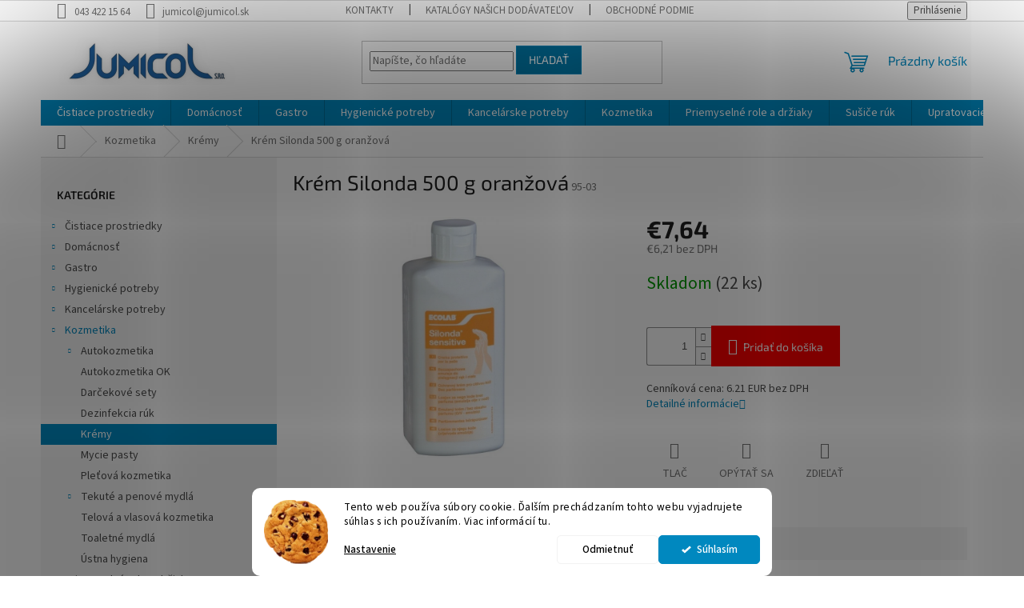

--- FILE ---
content_type: text/html; charset=utf-8
request_url: https://www.jumicol.sk/krem-silonda-500-g-oranzova/
body_size: 23325
content:
<!doctype html><html lang="sk" dir="ltr" class="header-background-light external-fonts-loaded"><head><meta charset="utf-8" /><meta name="viewport" content="width=device-width,initial-scale=1" /><title>Krém Silonda 500 g oranžová | JUMICOL, s.r.o.</title><link rel="preconnect" href="https://cdn.myshoptet.com" /><link rel="dns-prefetch" href="https://cdn.myshoptet.com" /><link rel="preload" href="https://cdn.myshoptet.com/prj/dist/master/cms/libs/jquery/jquery-1.11.3.min.js" as="script" /><link href="https://cdn.myshoptet.com/prj/dist/master/cms/templates/frontend_templates/shared/css/font-face/source-sans-3.css" rel="stylesheet"><link href="https://cdn.myshoptet.com/prj/dist/master/cms/templates/frontend_templates/shared/css/font-face/exo-2.css" rel="stylesheet"><link href="https://cdn.myshoptet.com/prj/dist/master/shop/dist/font-shoptet-11.css.62c94c7785ff2cea73b2.css" rel="stylesheet"><script>
dataLayer = [];
dataLayer.push({'shoptet' : {
    "pageId": 3909,
    "pageType": "productDetail",
    "currency": "EUR",
    "currencyInfo": {
        "decimalSeparator": ",",
        "exchangeRate": 1,
        "priceDecimalPlaces": 2,
        "symbol": "\u20ac",
        "symbolLeft": 1,
        "thousandSeparator": " "
    },
    "language": "sk",
    "projectId": 477437,
    "product": {
        "id": 7974,
        "guid": "cfc6b4be-85b9-11ec-bb9f-ecf4bbd49285",
        "hasVariants": false,
        "codes": [
            {
                "code": "95-03",
                "quantity": "22",
                "stocks": [
                    {
                        "id": 1,
                        "quantity": "22"
                    }
                ]
            }
        ],
        "code": "95-03",
        "name": "Kr\u00e9m Silonda 500 g oran\u017eov\u00e1",
        "appendix": "",
        "weight": 0,
        "currentCategory": "Kozmetika | Kr\u00e9my",
        "currentCategoryGuid": "cd88f172-ed2e-11f0-bef1-1a10d3e19cf7",
        "defaultCategory": "Kozmetika | Kr\u00e9my",
        "defaultCategoryGuid": "cd88f172-ed2e-11f0-bef1-1a10d3e19cf7",
        "currency": "EUR",
        "priceWithVat": 7.6399999999999997
    },
    "stocks": [
        {
            "id": 1,
            "title": "JUMICOL",
            "isDeliveryPoint": 1,
            "visibleOnEshop": 1
        },
        {
            "id": "ext",
            "title": "Sklad",
            "isDeliveryPoint": 0,
            "visibleOnEshop": 1
        }
    ],
    "cartInfo": {
        "id": null,
        "freeShipping": false,
        "freeShippingFrom": 60,
        "leftToFreeGift": {
            "formattedPrice": "\u20ac0",
            "priceLeft": 0
        },
        "freeGift": false,
        "leftToFreeShipping": {
            "priceLeft": 60,
            "dependOnRegion": 0,
            "formattedPrice": "\u20ac60"
        },
        "discountCoupon": [],
        "getNoBillingShippingPrice": {
            "withoutVat": 0,
            "vat": 0,
            "withVat": 0
        },
        "cartItems": [],
        "taxMode": "ORDINARY"
    },
    "cart": [],
    "customer": {
        "priceRatio": 1,
        "priceListId": 1,
        "groupId": null,
        "registered": false,
        "mainAccount": false
    }
}});
dataLayer.push({'cookie_consent' : {
    "marketing": "denied",
    "analytics": "denied"
}});
document.addEventListener('DOMContentLoaded', function() {
    shoptet.consent.onAccept(function(agreements) {
        if (agreements.length == 0) {
            return;
        }
        dataLayer.push({
            'cookie_consent' : {
                'marketing' : (agreements.includes(shoptet.config.cookiesConsentOptPersonalisation)
                    ? 'granted' : 'denied'),
                'analytics': (agreements.includes(shoptet.config.cookiesConsentOptAnalytics)
                    ? 'granted' : 'denied')
            },
            'event': 'cookie_consent'
        });
    });
});
</script>
<meta property="og:type" content="website"><meta property="og:site_name" content="jumicol.sk"><meta property="og:url" content="https://www.jumicol.sk/krem-silonda-500-g-oranzova/"><meta property="og:title" content="Krém Silonda 500 g oranžová | JUMICOL, s.r.o."><meta name="author" content="JUMICOL, s.r.o."><meta name="web_author" content="Shoptet.sk"><meta name="dcterms.rightsHolder" content="www.jumicol.sk"><meta name="robots" content="index,follow"><meta property="og:image" content="https://cdn.myshoptet.com/usr/www.jumicol.sk/user/shop/big/7974-1_krem-silonda-500-g-oranzova.jpg?629509b4"><meta property="og:description" content="Krém Silonda 500 g oranžová, ktorá momentálne je skladom. Pre viac info kliknite na tento link."><meta name="description" content="Krém Silonda 500 g oranžová, ktorá momentálne je skladom. Pre viac info kliknite na tento link."><meta name="google-site-verification" content="xFXgT05SEBsvNR-MSlj9mJNQ0wgCdJSaBxPGk9_zYoU"><meta property="product:price:amount" content="7.64"><meta property="product:price:currency" content="EUR"><style>:root {--color-primary: #0088bf;--color-primary-h: 197;--color-primary-s: 100%;--color-primary-l: 37%;--color-primary-hover: #0077a6;--color-primary-hover-h: 197;--color-primary-hover-s: 100%;--color-primary-hover-l: 33%;--color-secondary: #fe0000;--color-secondary-h: 0;--color-secondary-s: 100%;--color-secondary-l: 50%;--color-secondary-hover: #fe0000;--color-secondary-hover-h: 0;--color-secondary-hover-s: 100%;--color-secondary-hover-l: 50%;--color-tertiary: #0077a6;--color-tertiary-h: 197;--color-tertiary-s: 100%;--color-tertiary-l: 33%;--color-tertiary-hover: #0088bf;--color-tertiary-hover-h: 197;--color-tertiary-hover-s: 100%;--color-tertiary-hover-l: 37%;--color-header-background: #ffffff;--template-font: "Source Sans 3";--template-headings-font: "Exo 2";--header-background-url: url("[data-uri]");--cookies-notice-background: #F8FAFB;--cookies-notice-color: #252525;--cookies-notice-button-hover: #27263f;--cookies-notice-link-hover: #3b3a5f;--templates-update-management-preview-mode-content: "Náhľad aktualizácií šablóny je aktívny pre váš prehliadač."}</style>
    
    <link href="https://cdn.myshoptet.com/prj/dist/master/shop/dist/main-11.less.5a24dcbbdabfd189c152.css" rel="stylesheet" />
                <link href="https://cdn.myshoptet.com/prj/dist/master/shop/dist/mobile-header-v1-11.less.1ee105d41b5f713c21aa.css" rel="stylesheet" />
    
    <script>var shoptet = shoptet || {};</script>
    <script src="https://cdn.myshoptet.com/prj/dist/master/shop/dist/main-3g-header.js.05f199e7fd2450312de2.js"></script>
<!-- User include --><!-- api 1280(896) html code header -->
<link rel="stylesheet" href="https://cdn.myshoptet.com/usr/shoptet.tomashlad.eu/user/documents/extras/cookies-addon/screen.min.css?v0008">
<script>
    var shoptetakCookiesSettings={"useRoundingCorners":true,"cookiesImgPopup":false,"cookiesSize":"middle","cookiesOrientation":"horizontal","cookiesImg":true,"buttonBg":true,"showPopup":false};

    var body=document.getElementsByTagName("body")[0];

    const rootElement = document.documentElement;

    rootElement.classList.add("st-cookies-v2");

    if (shoptetakCookiesSettings.useRoundingCorners) {
        rootElement.classList.add("st-cookies-corners");
    }
    if (shoptetakCookiesSettings.cookiesImgPopup) {
        rootElement.classList.add("st-cookies-popup-img");
    }
    if (shoptetakCookiesSettings.cookiesImg) {
        rootElement.classList.add("st-cookies-img");
    }
    if (shoptetakCookiesSettings.buttonBg) {
        rootElement.classList.add("st-cookies-btn");
    }
    if (shoptetakCookiesSettings.cookiesSize) {
        if (shoptetakCookiesSettings.cookiesSize === 'thin') {
            rootElement.classList.add("st-cookies-thin");
        }
        if (shoptetakCookiesSettings.cookiesSize === 'middle') {
            rootElement.classList.add("st-cookies-middle");
        }
        if (shoptetakCookiesSettings.cookiesSize === 'large') {
            rootElement.classList.add("st-cookies-large");
        }
    }
    if (shoptetakCookiesSettings.cookiesOrientation) {
        if (shoptetakCookiesSettings.cookiesOrientation === 'vertical') {
            rootElement.classList.add("st-cookies-vertical");
        }
    }
</script>


<!-- service 1280(896) html code header -->
<style>
.st-cookies-v2.st-cookies-btn .shoptak-carbon .siteCookies .siteCookies__form .siteCookies__buttonWrap button[value=all] {
margin-left: 10px;
}
@media (max-width: 768px) {
.st-cookies-v2.st-cookies-btn .shoptak-carbon .siteCookies .siteCookies__form .siteCookies__buttonWrap button[value=all] {
margin-left: 0px;
}
.st-cookies-v2 .shoptak-carbon .siteCookies.siteCookies--dark .siteCookies__form .siteCookies__buttonWrap button[value=reject] {
margin: 0 10px;
}
}
@media only screen and (max-width: 768px) {
 .st-cookies-v2 .siteCookies .siteCookies__form .siteCookies__buttonWrap .js-cookies-settings[value=all], .st-cookies-v2 .siteCookies .siteCookies__form .siteCookies__buttonWrap button[value=all] {   
  margin: 0 auto 10px auto;
 }
 .st-cookies-v2 .siteCookies.siteCookies--center {
  bottom: unset;
  top: 50%;
  transform: translate(-50%, -50%);
  width: 90%;
 }
}
</style>
<!-- /User include --><link rel="shortcut icon" href="/favicon.ico" type="image/x-icon" /><link rel="canonical" href="https://www.jumicol.sk/krem-silonda-500-g-oranzova/" />    <!-- Global site tag (gtag.js) - Google Analytics -->
    <script async src="https://www.googletagmanager.com/gtag/js?id=G-PKC4D7JJ0R"></script>
    <script>
        
        window.dataLayer = window.dataLayer || [];
        function gtag(){dataLayer.push(arguments);}
        

                    console.debug('default consent data');

            gtag('consent', 'default', {"ad_storage":"denied","analytics_storage":"denied","ad_user_data":"denied","ad_personalization":"denied","wait_for_update":500});
            dataLayer.push({
                'event': 'default_consent'
            });
        
        gtag('js', new Date());

                gtag('config', 'UA-190101459-1', { 'groups': "UA" });
        
                gtag('config', 'G-PKC4D7JJ0R', {"groups":"GA4","send_page_view":false,"content_group":"productDetail","currency":"EUR","page_language":"sk"});
        
                gtag('config', 'AW-467419025');
        
        
        
        
        
                    gtag('event', 'page_view', {"send_to":"GA4","page_language":"sk","content_group":"productDetail","currency":"EUR"});
        
                gtag('set', 'currency', 'EUR');

        gtag('event', 'view_item', {
            "send_to": "UA",
            "items": [
                {
                    "id": "95-03",
                    "name": "Kr\u00e9m Silonda 500 g oran\u017eov\u00e1",
                    "category": "Kozmetika \/ Kr\u00e9my",
                                                            "price": 6.21
                }
            ]
        });
        
        
        
        
        
                    gtag('event', 'view_item', {"send_to":"GA4","page_language":"sk","content_group":"productDetail","value":6.21,"currency":"EUR","items":[{"item_id":"95-03","item_name":"Kr\u00e9m Silonda 500 g oran\u017eov\u00e1","item_category":"Kozmetika","item_category2":"Kr\u00e9my","price":6.21,"quantity":1,"index":0}]});
        
        
        
        
        
        
        
        document.addEventListener('DOMContentLoaded', function() {
            if (typeof shoptet.tracking !== 'undefined') {
                for (var id in shoptet.tracking.bannersList) {
                    gtag('event', 'view_promotion', {
                        "send_to": "UA",
                        "promotions": [
                            {
                                "id": shoptet.tracking.bannersList[id].id,
                                "name": shoptet.tracking.bannersList[id].name,
                                "position": shoptet.tracking.bannersList[id].position
                            }
                        ]
                    });
                }
            }

            shoptet.consent.onAccept(function(agreements) {
                if (agreements.length !== 0) {
                    console.debug('gtag consent accept');
                    var gtagConsentPayload =  {
                        'ad_storage': agreements.includes(shoptet.config.cookiesConsentOptPersonalisation)
                            ? 'granted' : 'denied',
                        'analytics_storage': agreements.includes(shoptet.config.cookiesConsentOptAnalytics)
                            ? 'granted' : 'denied',
                                                                                                'ad_user_data': agreements.includes(shoptet.config.cookiesConsentOptPersonalisation)
                            ? 'granted' : 'denied',
                        'ad_personalization': agreements.includes(shoptet.config.cookiesConsentOptPersonalisation)
                            ? 'granted' : 'denied',
                        };
                    console.debug('update consent data', gtagConsentPayload);
                    gtag('consent', 'update', gtagConsentPayload);
                    dataLayer.push(
                        { 'event': 'update_consent' }
                    );
                }
            });
        });
    </script>
</head><body class="desktop id-3909 in-kremy template-11 type-product type-detail multiple-columns-body columns-mobile-2 columns-3 ums_forms_redesign--off ums_a11y_category_page--on ums_discussion_rating_forms--off ums_flags_display_unification--on ums_a11y_login--on mobile-header-version-1"><noscript>
    <style>
        #header {
            padding-top: 0;
            position: relative !important;
            top: 0;
        }
        .header-navigation {
            position: relative !important;
        }
        .overall-wrapper {
            margin: 0 !important;
        }
        body:not(.ready) {
            visibility: visible !important;
        }
    </style>
    <div class="no-javascript">
        <div class="no-javascript__title">Musíte zmeniť nastavenie vášho prehliadača</div>
        <div class="no-javascript__text">Pozrite sa na: <a href="https://www.google.com/support/bin/answer.py?answer=23852">Ako povoliť JavaScript vo vašom prehliadači</a>.</div>
        <div class="no-javascript__text">Ak používate software na blokovanie reklám, možno bude potrebné, aby ste povolili JavaScript z tejto stránky.</div>
        <div class="no-javascript__text">Ďakujeme.</div>
    </div>
</noscript>

        <div id="fb-root"></div>
        <script>
            window.fbAsyncInit = function() {
                FB.init({
                    autoLogAppEvents : true,
                    xfbml            : true,
                    version          : 'v24.0'
                });
            };
        </script>
        <script async defer crossorigin="anonymous" src="https://connect.facebook.net/sk_SK/sdk.js#xfbml=1&version=v24.0"></script>    <div class="siteCookies siteCookies--bottom siteCookies--light js-siteCookies" role="dialog" data-testid="cookiesPopup" data-nosnippet>
        <div class="siteCookies__form">
            <div class="siteCookies__content">
                <div class="siteCookies__text">
                    Tento web používa súbory cookie. Ďalším prechádzaním tohto webu vyjadrujete súhlas s ich používaním. Viac informácií tu.
                </div>
                <p class="siteCookies__links">
                    <button class="siteCookies__link js-cookies-settings" aria-label="Nastavenia cookies" data-testid="cookiesSettings">Nastavenie</button>
                </p>
            </div>
            <div class="siteCookies__buttonWrap">
                                    <button class="siteCookies__button js-cookiesConsentSubmit" value="reject" aria-label="Odmietnuť cookies" data-testid="buttonCookiesReject">Odmietnuť</button>
                                <button class="siteCookies__button js-cookiesConsentSubmit" value="all" aria-label="Prijať cookies" data-testid="buttonCookiesAccept">Súhlasím</button>
            </div>
        </div>
        <script>
            document.addEventListener("DOMContentLoaded", () => {
                const siteCookies = document.querySelector('.js-siteCookies');
                document.addEventListener("scroll", shoptet.common.throttle(() => {
                    const st = document.documentElement.scrollTop;
                    if (st > 1) {
                        siteCookies.classList.add('siteCookies--scrolled');
                    } else {
                        siteCookies.classList.remove('siteCookies--scrolled');
                    }
                }, 100));
            });
        </script>
    </div>
<a href="#content" class="skip-link sr-only">Prejsť na obsah</a><div class="overall-wrapper"><div class="user-action"><div class="container">
    <div class="user-action-in">
                    <div id="login" class="user-action-login popup-widget login-widget" role="dialog" aria-labelledby="loginHeading">
        <div class="popup-widget-inner">
                            <h2 id="loginHeading">Prihlásenie k vášmu účtu</h2><div id="customerLogin"><form action="/action/Customer/Login/" method="post" id="formLoginIncluded" class="csrf-enabled formLogin" data-testid="formLogin"><input type="hidden" name="referer" value="" /><div class="form-group"><div class="input-wrapper email js-validated-element-wrapper no-label"><input type="email" name="email" class="form-control" autofocus placeholder="E-mailová adresa (napr. jan@novak.sk)" data-testid="inputEmail" autocomplete="email" required /></div></div><div class="form-group"><div class="input-wrapper password js-validated-element-wrapper no-label"><input type="password" name="password" class="form-control" placeholder="Heslo" data-testid="inputPassword" autocomplete="current-password" required /><span class="no-display">Nemôžete vyplniť toto pole</span><input type="text" name="surname" value="" class="no-display" /></div></div><div class="form-group"><div class="login-wrapper"><button type="submit" class="btn btn-secondary btn-text btn-login" data-testid="buttonSubmit">Prihlásiť sa</button><div class="password-helper"><a href="/registracia/" data-testid="signup" rel="nofollow">Nová registrácia</a><a href="/klient/zabudnute-heslo/" rel="nofollow">Zabudnuté heslo</a></div></div></div></form>
</div>                    </div>
    </div>

                            <div id="cart-widget" class="user-action-cart popup-widget cart-widget loader-wrapper" data-testid="popupCartWidget" role="dialog" aria-hidden="true">
    <div class="popup-widget-inner cart-widget-inner place-cart-here">
        <div class="loader-overlay">
            <div class="loader"></div>
        </div>
    </div>

    <div class="cart-widget-button">
        <a href="/kosik/" class="btn btn-conversion" id="continue-order-button" rel="nofollow" data-testid="buttonNextStep">Pokračovať do košíka</a>
    </div>
</div>
            </div>
</div>
</div><div class="top-navigation-bar" data-testid="topNavigationBar">

    <div class="container">

        <div class="top-navigation-contacts">
            <strong>Zákaznícka podpora:</strong><a href="tel:0434221564" class="project-phone" aria-label="Zavolať na 0434221564" data-testid="contactboxPhone"><span>043 422 15 64</span></a><a href="mailto:jumicol@jumicol.sk" class="project-email" data-testid="contactboxEmail"><span>jumicol@jumicol.sk</span></a>        </div>

                            <div class="top-navigation-menu">
                <div class="top-navigation-menu-trigger"></div>
                <ul class="top-navigation-bar-menu">
                                            <li class="top-navigation-menu-item-29">
                            <a href="/kontakty/">Kontakty</a>
                        </li>
                                            <li class="top-navigation-menu-item-1158">
                            <a href="/katalogy/">Katalógy našich dodávateľov</a>
                        </li>
                                            <li class="top-navigation-menu-item-39">
                            <a href="/obchodne-podmienky/">Obchodné podmienky</a>
                        </li>
                                            <li class="top-navigation-menu-item-691">
                            <a href="/podmienky-ochrany-osobnych-udajov/">Ochrana osobných údajov</a>
                        </li>
                                    </ul>
                <ul class="top-navigation-bar-menu-helper"></ul>
            </div>
        
        <div class="top-navigation-tools">
            <div class="responsive-tools">
                <a href="#" class="toggle-window" data-target="search" aria-label="Hľadať" data-testid="linkSearchIcon"></a>
                                                            <a href="#" class="toggle-window" data-target="login"></a>
                                                    <a href="#" class="toggle-window" data-target="navigation" aria-label="Menu" data-testid="hamburgerMenu"></a>
            </div>
                        <button class="top-nav-button top-nav-button-login toggle-window" type="button" data-target="login" aria-haspopup="dialog" aria-controls="login" aria-expanded="false" data-testid="signin"><span>Prihlásenie</span></button>        </div>

    </div>

</div>
<header id="header"><div class="container navigation-wrapper">
    <div class="header-top">
        <div class="site-name-wrapper">
            <div class="site-name"><a href="/" data-testid="linkWebsiteLogo"><img src="https://cdn.myshoptet.com/usr/www.jumicol.sk/user/logos/logo.png" alt="JUMICOL, s.r.o." fetchpriority="low" /></a></div>        </div>
        <div class="search" itemscope itemtype="https://schema.org/WebSite">
            <meta itemprop="headline" content="Krémy"/><meta itemprop="url" content="https://www.jumicol.sk"/><meta itemprop="text" content="Krém Silonda 500 g oranžová, ktorá momentálne je skladom. Pre viac info kliknite na tento link."/>            <form action="/action/ProductSearch/prepareString/" method="post"
    id="formSearchForm" class="search-form compact-form js-search-main"
    itemprop="potentialAction" itemscope itemtype="https://schema.org/SearchAction" data-testid="searchForm">
    <fieldset>
        <meta itemprop="target"
            content="https://www.jumicol.sk/vyhladavanie/?string={string}"/>
        <input type="hidden" name="language" value="sk"/>
        
            
<input
    type="search"
    name="string"
        class="query-input form-control search-input js-search-input"
    placeholder="Napíšte, čo hľadáte"
    autocomplete="off"
    required
    itemprop="query-input"
    aria-label="Vyhľadávanie"
    data-testid="searchInput"
>
            <button type="submit" class="btn btn-default" data-testid="searchBtn">Hľadať</button>
        
    </fieldset>
</form>
        </div>
        <div class="navigation-buttons">
                
    <a href="/kosik/" class="btn btn-icon toggle-window cart-count" data-target="cart" data-hover="true" data-redirect="true" data-testid="headerCart" rel="nofollow" aria-haspopup="dialog" aria-expanded="false" aria-controls="cart-widget">
        
                <span class="sr-only">Nákupný košík</span>
        
            <span class="cart-price visible-lg-inline-block" data-testid="headerCartPrice">
                                    Prázdny košík                            </span>
        
    
            </a>
        </div>
    </div>
    <nav id="navigation" aria-label="Hlavné menu" data-collapsible="true"><div class="navigation-in menu"><ul class="menu-level-1" role="menubar" data-testid="headerMenuItems"><li class="menu-item-3897" role="none"><a href="/cistiace-prostriedky/" data-testid="headerMenuItem" role="menuitem" aria-expanded="false"><b>Čistiace prostriedky</b></a></li>
<li class="menu-item-4167" role="none"><a href="/domacnost/" data-testid="headerMenuItem" role="menuitem" aria-expanded="false"><b>Domácnosť</b></a></li>
<li class="menu-item-3879" role="none"><a href="/gastro/" data-testid="headerMenuItem" role="menuitem" aria-expanded="false"><b>Gastro</b></a></li>
<li class="menu-item-3921" role="none"><a href="/hygienicke-potreby/" data-testid="headerMenuItem" role="menuitem" aria-expanded="false"><b>Hygienické potreby</b></a></li>
<li class="menu-item-3948" role="none"><a href="/kancelarske-potreby/" data-testid="headerMenuItem" role="menuitem" aria-expanded="false"><b>Kancelárske potreby</b></a></li>
<li class="menu-item-3906" role="none"><a href="/kozmetika/" data-testid="headerMenuItem" role="menuitem" aria-expanded="false"><b>Kozmetika</b></a></li>
<li class="menu-item-4185" role="none"><a href="/priemyselne-role-a-drziaky/" data-testid="headerMenuItem" role="menuitem" aria-expanded="false"><b>Priemyselné role a držiaky</b></a></li>
<li class="menu-item-4257" role="none"><a href="/susice-ruk/" data-testid="headerMenuItem" role="menuitem" aria-expanded="false"><b>Sušiče rúk</b></a></li>
<li class="menu-item-3912" role="none"><a href="/upratovacie-pomocky/" data-testid="headerMenuItem" role="menuitem" aria-expanded="false"><b>Upratovacie pomôcky</b></a></li>
<li class="menu-item-3969" role="none"><a href="/upratovacie-voziky-a-prislusenstvo/" data-testid="headerMenuItem" role="menuitem" aria-expanded="false"><b>Upratovacie vozíky a príslušenstvo</b></a></li>
<li class="menu-item-3972" role="none"><a href="/zasobniky-a-davkovace/" data-testid="headerMenuItem" role="menuitem" aria-expanded="false"><b>Zásobníky a dávkovače</b></a></li>
<li class="menu-item-4101" role="none"><a href="/zivica/" data-testid="headerMenuItem" role="menuitem" aria-expanded="false"><b>Živica</b></a></li>
</ul>
    <ul class="navigationActions" role="menu">
                            <li role="none">
                                    <a href="/login/?backTo=%2Fkrem-silonda-500-g-oranzova%2F" rel="nofollow" data-testid="signin" role="menuitem"><span>Prihlásenie</span></a>
                            </li>
                        </ul>
</div><span class="navigation-close"></span></nav><div class="menu-helper" data-testid="hamburgerMenu"><span>Viac</span></div>
</div></header><!-- / header -->


                    <div class="container breadcrumbs-wrapper">
            <div class="breadcrumbs navigation-home-icon-wrapper" itemscope itemtype="https://schema.org/BreadcrumbList">
                                                                            <span id="navigation-first" data-basetitle="JUMICOL, s.r.o." itemprop="itemListElement" itemscope itemtype="https://schema.org/ListItem">
                <a href="/" itemprop="item" class="navigation-home-icon"><span class="sr-only" itemprop="name">Domov</span></a>
                <span class="navigation-bullet">/</span>
                <meta itemprop="position" content="1" />
            </span>
                                <span id="navigation-1" itemprop="itemListElement" itemscope itemtype="https://schema.org/ListItem">
                <a href="/kozmetika/" itemprop="item" data-testid="breadcrumbsSecondLevel"><span itemprop="name">Kozmetika</span></a>
                <span class="navigation-bullet">/</span>
                <meta itemprop="position" content="2" />
            </span>
                                <span id="navigation-2" itemprop="itemListElement" itemscope itemtype="https://schema.org/ListItem">
                <a href="/kremy/" itemprop="item" data-testid="breadcrumbsSecondLevel"><span itemprop="name">Krémy</span></a>
                <span class="navigation-bullet">/</span>
                <meta itemprop="position" content="3" />
            </span>
                                            <span id="navigation-3" itemprop="itemListElement" itemscope itemtype="https://schema.org/ListItem" data-testid="breadcrumbsLastLevel">
                <meta itemprop="item" content="https://www.jumicol.sk/krem-silonda-500-g-oranzova/" />
                <meta itemprop="position" content="4" />
                <span itemprop="name" data-title="Krém Silonda 500 g oranžová">Krém Silonda 500 g oranžová <span class="appendix"></span></span>
            </span>
            </div>
        </div>
    
<div id="content-wrapper" class="container content-wrapper">
    
    <div class="content-wrapper-in">
                                                <aside class="sidebar sidebar-left"  data-testid="sidebarMenu">
                                                                                                <div class="sidebar-inner">
                                                                                                        <div class="box box-bg-variant box-categories">    <div class="skip-link__wrapper">
        <span id="categories-start" class="skip-link__target js-skip-link__target sr-only" tabindex="-1">&nbsp;</span>
        <a href="#categories-end" class="skip-link skip-link--start sr-only js-skip-link--start">Preskočiť kategórie</a>
    </div>

<h4>Kategórie</h4>


<div id="categories"><div class="categories cat-01 expandable external" id="cat-3897"><div class="topic"><a href="/cistiace-prostriedky/">Čistiace prostriedky<span class="cat-trigger">&nbsp;</span></a></div>

    </div><div class="categories cat-02 expandable external" id="cat-4167"><div class="topic"><a href="/domacnost/">Domácnosť<span class="cat-trigger">&nbsp;</span></a></div>

    </div><div class="categories cat-01 expandable external" id="cat-3879"><div class="topic"><a href="/gastro/">Gastro<span class="cat-trigger">&nbsp;</span></a></div>

    </div><div class="categories cat-02 expandable external" id="cat-3921"><div class="topic"><a href="/hygienicke-potreby/">Hygienické potreby<span class="cat-trigger">&nbsp;</span></a></div>

    </div><div class="categories cat-01 expandable external" id="cat-3948"><div class="topic"><a href="/kancelarske-potreby/">Kancelárske potreby<span class="cat-trigger">&nbsp;</span></a></div>

    </div><div class="categories cat-02 expandable active expanded" id="cat-3906"><div class="topic child-active"><a href="/kozmetika/">Kozmetika<span class="cat-trigger">&nbsp;</span></a></div>

                    <ul class=" active expanded">
                                        <li class="
                                 expandable                                 external">
                <a href="/autokozmetika/">
                    Autokozmetika
                    <span class="cat-trigger">&nbsp;</span>                </a>
                                                            

    
                                                </li>
                                <li >
                <a href="/autokozmetika-ok/">
                    Autokozmetika OK
                                    </a>
                                                                </li>
                                <li >
                <a href="/darcekove-sety-2/">
                    Darčekové sety
                                    </a>
                                                                </li>
                                <li >
                <a href="/dezinfekcia-ruk/">
                    Dezinfekcia rúk
                                    </a>
                                                                </li>
                                <li class="
                active                                                 ">
                <a href="/kremy/">
                    Krémy
                                    </a>
                                                                </li>
                                <li >
                <a href="/mycie-pasty/">
                    Mycie pasty
                                    </a>
                                                                </li>
                                <li >
                <a href="/pletova-kozmetika/">
                    Pleťová kozmetika
                                    </a>
                                                                </li>
                                <li class="
                                 expandable                                 external">
                <a href="/tekute-a-penove-mydla/">
                    Tekuté a penové mydlá
                    <span class="cat-trigger">&nbsp;</span>                </a>
                                                            

    
                                                </li>
                                <li >
                <a href="/telova-a-vlasova-kozmetika/">
                    Telová a vlasová kozmetika
                                    </a>
                                                                </li>
                                <li >
                <a href="/toaletne-mydla/">
                    Toaletné mydlá
                                    </a>
                                                                </li>
                                <li >
                <a href="/ustna-hygiena/">
                    Ústna hygiena
                                    </a>
                                                                </li>
                </ul>
    </div><div class="categories cat-01 external" id="cat-4185"><div class="topic"><a href="/priemyselne-role-a-drziaky/">Priemyselné role a držiaky<span class="cat-trigger">&nbsp;</span></a></div></div><div class="categories cat-02 expandable external" id="cat-4257"><div class="topic"><a href="/susice-ruk/">Sušiče rúk<span class="cat-trigger">&nbsp;</span></a></div>

    </div><div class="categories cat-01 expandable external" id="cat-3912"><div class="topic"><a href="/upratovacie-pomocky/">Upratovacie pomôcky<span class="cat-trigger">&nbsp;</span></a></div>

    </div><div class="categories cat-02 external" id="cat-3969"><div class="topic"><a href="/upratovacie-voziky-a-prislusenstvo/">Upratovacie vozíky a príslušenstvo<span class="cat-trigger">&nbsp;</span></a></div></div><div class="categories cat-01 expandable external" id="cat-3972"><div class="topic"><a href="/zasobniky-a-davkovace/">Zásobníky a dávkovače<span class="cat-trigger">&nbsp;</span></a></div>

    </div><div class="categories cat-02 external" id="cat-4101"><div class="topic"><a href="/zivica/">Živica<span class="cat-trigger">&nbsp;</span></a></div></div></div>

    <div class="skip-link__wrapper">
        <a href="#categories-start" class="skip-link skip-link--end sr-only js-skip-link--end" tabindex="-1" hidden>Preskočiť kategórie</a>
        <span id="categories-end" class="skip-link__target js-skip-link__target sr-only" tabindex="-1">&nbsp;</span>
    </div>
</div>
                                                                                                            <div class="box box-bg-default box-sm box-articles">            <h4><span>Informácie pre vás</span></h4>
    <ul>
                    <li><a href="/kontakty/">Kontakty</a></li>
                    <li><a href="/katalogy/">Katalógy našich dodávateľov</a></li>
                    <li><a href="/obchodne-podmienky/">Obchodné podmienky</a></li>
                    <li><a href="/podmienky-ochrany-osobnych-udajov/">Ochrana osobných údajov</a></li>
            </ul>
</div>
                                                                                                            <div class="box box-bg-variant box-sm box-topProducts">        <div class="top-products-wrapper js-top10" >
        <h4><span>Top 10 produktov</span></h4>
        <ol class="top-products">
                            <li class="display-image">
                                            <a href="/krystal-dezinfekcia-podlah-5-l/" class="top-products-image">
                            <img src="data:image/svg+xml,%3Csvg%20width%3D%22100%22%20height%3D%22100%22%20xmlns%3D%22http%3A%2F%2Fwww.w3.org%2F2000%2Fsvg%22%3E%3C%2Fsvg%3E" alt="Krystal dezinfekcia podláh 5 L" width="100" height="100"  data-src="https://cdn.myshoptet.com/usr/www.jumicol.sk/user/shop/related/8043-1_krystal-dezinfekcia-podlah-5-l.jpg?629509cc" fetchpriority="low" />
                        </a>
                                        <a href="/krystal-dezinfekcia-podlah-5-l/" class="top-products-content">
                        <span class="top-products-name">  Krystal dezinfekcia podláh 5 L</span>
                        
                                                        <strong>
                                €20,63
                                

                            </strong>
                                                    
                    </a>
                </li>
                            <li class="display-image">
                                            <a href="/utierka-kuch--cellart-2-vr--cel--2ks/" class="top-products-image">
                            <img src="data:image/svg+xml,%3Csvg%20width%3D%22100%22%20height%3D%22100%22%20xmlns%3D%22http%3A%2F%2Fwww.w3.org%2F2000%2Fsvg%22%3E%3C%2Fsvg%3E" alt="Utierka kuch  CELLART 2 vr. cel /2ks/" width="100" height="100"  data-src="https://cdn.myshoptet.com/usr/www.jumicol.sk/user/shop/related/35758_utierka-kuch--cellart-2-vr--cel--2ks.jpg?65dede60" fetchpriority="low" />
                        </a>
                                        <a href="/utierka-kuch--cellart-2-vr--cel--2ks/" class="top-products-content">
                        <span class="top-products-name">  Utierka kuch  CELLART 2 vr. cel /2ks/</span>
                        
                                                        <strong>
                                €0,98
                                

                            </strong>
                                                    
                    </a>
                </li>
                            <li class="display-image">
                                            <a href="/tek-mydlo-1l-lilien-rozne-druhy/" class="top-products-image">
                            <img src="data:image/svg+xml,%3Csvg%20width%3D%22100%22%20height%3D%22100%22%20xmlns%3D%22http%3A%2F%2Fwww.w3.org%2F2000%2Fsvg%22%3E%3C%2Fsvg%3E" alt="Tek mydlo 1L Lilien rôzne druhy" width="100" height="100"  data-src="https://cdn.myshoptet.com/usr/www.jumicol.sk/user/shop/related/35808_tek-mydlo-1l-lilien-rozne-druhy.jpg?65f4070a" fetchpriority="low" />
                        </a>
                                        <a href="/tek-mydlo-1l-lilien-rozne-druhy/" class="top-products-content">
                        <span class="top-products-name">  Tek mydlo 1L Lilien rôzne druhy</span>
                        
                                                        <strong>
                                €1,82
                                

                            </strong>
                                                    
                    </a>
                </li>
                            <li class="display-image">
                                            <a href="/farbiaci-valcek-pre-etiketovacie-klieste-motex-18mm/" class="top-products-image">
                            <img src="data:image/svg+xml,%3Csvg%20width%3D%22100%22%20height%3D%22100%22%20xmlns%3D%22http%3A%2F%2Fwww.w3.org%2F2000%2Fsvg%22%3E%3C%2Fsvg%3E" alt="Farbiaci valček pre 1623 BV 18mm" width="100" height="100"  data-src="https://cdn.myshoptet.com/usr/www.jumicol.sk/user/shop/related/49044_farbiaci-valcek-pre-1623-bv-18mm.jpg?697366ec" fetchpriority="low" />
                        </a>
                                        <a href="/farbiaci-valcek-pre-etiketovacie-klieste-motex-18mm/" class="top-products-content">
                        <span class="top-products-name">  Farbiaci valček pre etiketovacie kliešte MOTEX 18mm</span>
                        
                                                        <strong>
                                €4,55
                                

                            </strong>
                                                    
                    </a>
                </li>
                            <li class="display-image">
                                            <a href="/popisovac-permanent-schneider-marker-130-modry-zrez-spicka/" class="top-products-image">
                            <img src="data:image/svg+xml,%3Csvg%20width%3D%22100%22%20height%3D%22100%22%20xmlns%3D%22http%3A%2F%2Fwww.w3.org%2F2000%2Fsvg%22%3E%3C%2Fsvg%3E" alt="" width="100" height="100"  data-src="https://cdn.myshoptet.com/prj/dist/master/cms/img/common/missing_images/related.png" fetchpriority="low" />
                        </a>
                                        <a href="/popisovac-permanent-schneider-marker-130-modry-zrez-spicka/" class="top-products-content">
                        <span class="top-products-name">  Popisovač permanent SCHNEIDER Marker 130 modrý zrez.špička</span>
                        
                                                        <strong>
                                €1,01
                                

                            </strong>
                                                    
                    </a>
                </li>
                            <li class="display-image">
                                            <a href="/guma-milan-112/" class="top-products-image">
                            <img src="data:image/svg+xml,%3Csvg%20width%3D%22100%22%20height%3D%22100%22%20xmlns%3D%22http%3A%2F%2Fwww.w3.org%2F2000%2Fsvg%22%3E%3C%2Fsvg%3E" alt="" width="100" height="100"  data-src="https://cdn.myshoptet.com/prj/dist/master/cms/img/common/missing_images/related.png" fetchpriority="low" />
                        </a>
                                        <a href="/guma-milan-112/" class="top-products-content">
                        <span class="top-products-name">  Guma Milan 112</span>
                        
                                                        <strong>
                                €0,48
                                

                            </strong>
                                                    
                    </a>
                </li>
                            <li class="display-image">
                                            <a href="/fotopapier-q-connect-a4-vysoky-lesk-180g--20-/" class="top-products-image">
                            <img src="data:image/svg+xml,%3Csvg%20width%3D%22100%22%20height%3D%22100%22%20xmlns%3D%22http%3A%2F%2Fwww.w3.org%2F2000%2Fsvg%22%3E%3C%2Fsvg%3E" alt="Fotopapier Q-CONNECT vysoký lesk, 180 g, 20 hárkov" width="100" height="100"  data-src="https://cdn.myshoptet.com/usr/www.jumicol.sk/user/shop/related/49035_fotopapier-q-connect-vysoky-lesk--180-g--20-harkov.jpg?697366ec" fetchpriority="low" />
                        </a>
                                        <a href="/fotopapier-q-connect-a4-vysoky-lesk-180g--20-/" class="top-products-content">
                        <span class="top-products-name">  Fotopapier Q-CONNECT A4 vysoký lesk 180g /20/</span>
                        
                                                        <strong>
                                €3,25
                                

                            </strong>
                                                    
                    </a>
                </li>
                            <li class="display-image">
                                            <a href="/folia-lamin--65x95--100--125mic/" class="top-products-image">
                            <img src="data:image/svg+xml,%3Csvg%20width%3D%22100%22%20height%3D%22100%22%20xmlns%3D%22http%3A%2F%2Fwww.w3.org%2F2000%2Fsvg%22%3E%3C%2Fsvg%3E" alt="Laminovacie fólie Fellowes 65x95mm 125mic" width="100" height="100"  data-src="https://cdn.myshoptet.com/usr/www.jumicol.sk/user/shop/related/49032_laminovacie-folie-fellowes-65x95mm-125mic.jpg?697366ea" fetchpriority="low" />
                        </a>
                                        <a href="/folia-lamin--65x95--100--125mic/" class="top-products-content">
                        <span class="top-products-name">  Fólia lamin. 65x95 /100/ 125mic</span>
                        
                                                        <strong>
                                €3,54
                                

                            </strong>
                                                    
                    </a>
                </li>
                            <li class="display-image">
                                            <a href="/farba-temperova-1000ml-tm--modra/" class="top-products-image">
                            <img src="data:image/svg+xml,%3Csvg%20width%3D%22100%22%20height%3D%22100%22%20xmlns%3D%22http%3A%2F%2Fwww.w3.org%2F2000%2Fsvg%22%3E%3C%2Fsvg%3E" alt="" width="100" height="100"  data-src="https://cdn.myshoptet.com/prj/dist/master/cms/img/common/missing_images/related.png" fetchpriority="low" />
                        </a>
                                        <a href="/farba-temperova-1000ml-tm--modra/" class="top-products-content">
                        <span class="top-products-name">  Farba temperová 1000ml tm. modrá</span>
                        
                                                        <strong>
                                €6,65
                                

                            </strong>
                                                    
                    </a>
                </li>
                            <li class="display-image">
                                            <a href="/folia-na-studene-laminovanie-a4-10ks/" class="top-products-image">
                            <img src="data:image/svg+xml,%3Csvg%20width%3D%22100%22%20height%3D%22100%22%20xmlns%3D%22http%3A%2F%2Fwww.w3.org%2F2000%2Fsvg%22%3E%3C%2Fsvg%3E" alt="Fólia na studené laminovanie pre format A4 /10ks" width="100" height="100"  data-src="https://cdn.myshoptet.com/usr/www.jumicol.sk/user/shop/related/49026_folia-na-studene-laminovanie-pre-format-a4--10ks.jpg?697366ea" fetchpriority="low" />
                        </a>
                                        <a href="/folia-na-studene-laminovanie-a4-10ks/" class="top-products-content">
                        <span class="top-products-name">  Fólia na studené laminovanie A4/10ks</span>
                        
                                                        <strong>
                                €28,32
                                

                            </strong>
                                                    
                    </a>
                </li>
                    </ol>
    </div>
</div>
                                                                        <div class="banner"><div class="banner-wrapper banner3"><a href="https://www.jumicol.sk/user/documents/upload/NP_certifikaty.pdf" data-ec-promo-id="13" target="_blank" ><img data-src="https://cdn.myshoptet.com/usr/www.jumicol.sk/user/banners/np_certifikaty-pdf.jpg?667a5ba2" src="data:image/svg+xml,%3Csvg%20width%3D%221684%22%20height%3D%221191%22%20xmlns%3D%22http%3A%2F%2Fwww.w3.org%2F2000%2Fsvg%22%3E%3C%2Fsvg%3E" fetchpriority="low" alt="Certifikát - Výrobca obalov" width="1684" height="1191" /><span class="extended-banner-texts"><span class="extended-banner-link">Certifikát - Výrobca obalov</span></span></a></div></div>
                                            <div class="banner"><div class="banner-wrapper banner9"><a href="https://www.jumicol.sk/user/documents/upload/NP_certifikaty-1.pdf" data-ec-promo-id="19" target="_blank" ><img data-src="https://cdn.myshoptet.com/usr/www.jumicol.sk/user/banners/np_certifikaty-1-pdf.jpg?667a5d31" src="data:image/svg+xml,%3Csvg%20width%3D%221684%22%20height%3D%221191%22%20xmlns%3D%22http%3A%2F%2Fwww.w3.org%2F2000%2Fsvg%22%3E%3C%2Fsvg%3E" fetchpriority="low" alt="Certifikát - Enviromentálne zodpovedný výrobca" width="1684" height="1191" /><span class="extended-banner-texts"><span class="extended-banner-link">Certifikát - Enviromentálne zodp. výrobca</span></span></a></div></div>
                                        </div>
                                                            </aside>
                            <main id="content" class="content narrow">
                            
<div class="p-detail" itemscope itemtype="https://schema.org/Product">

    
    <meta itemprop="name" content="Krém Silonda 500 g oranžová" />
    <meta itemprop="category" content="Úvodná stránka &gt; Kozmetika &gt; Krémy &gt; Krém Silonda 500 g oranžová" />
    <meta itemprop="url" content="https://www.jumicol.sk/krem-silonda-500-g-oranzova/" />
    <meta itemprop="image" content="https://cdn.myshoptet.com/usr/www.jumicol.sk/user/shop/big/7974-1_krem-silonda-500-g-oranzova.jpg?629509b4" />
            <meta itemprop="description" content="Cenníková cena: 6.21 EUR bez DPH" />
                                            
        <div class="p-detail-inner">

        <div class="p-detail-inner-header">
            <h1>
                  Krém Silonda 500 g oranžová            </h1>

                <span class="p-code">
        <span class="p-code-label">Kód:</span>
                    <span>95-03</span>
            </span>
        </div>

        <form action="/action/Cart/addCartItem/" method="post" id="product-detail-form" class="pr-action csrf-enabled" data-testid="formProduct">

            <meta itemprop="productID" content="7974" /><meta itemprop="identifier" content="cfc6b4be-85b9-11ec-bb9f-ecf4bbd49285" /><meta itemprop="sku" content="95-03" /><span itemprop="offers" itemscope itemtype="https://schema.org/Offer"><link itemprop="availability" href="https://schema.org/InStock" /><meta itemprop="url" content="https://www.jumicol.sk/krem-silonda-500-g-oranzova/" /><meta itemprop="price" content="7.64" /><meta itemprop="priceCurrency" content="EUR" /><link itemprop="itemCondition" href="https://schema.org/NewCondition" /></span><input type="hidden" name="productId" value="7974" /><input type="hidden" name="priceId" value="7977" /><input type="hidden" name="language" value="sk" />

            <div class="row product-top">

                <div class="col-xs-12">

                    <div class="p-detail-info">
                        
                        
                        
                    </div>

                </div>

                <div class="col-xs-12 col-lg-6 p-image-wrapper">

                    
                    <div class="p-image" style="" data-testid="mainImage">

                        

    


                        

<a href="https://cdn.myshoptet.com/usr/www.jumicol.sk/user/shop/big/7974-1_krem-silonda-500-g-oranzova.jpg?629509b4" class="p-main-image cloud-zoom cbox" data-href="https://cdn.myshoptet.com/usr/www.jumicol.sk/user/shop/orig/7974-1_krem-silonda-500-g-oranzova.jpg?629509b4"><img src="https://cdn.myshoptet.com/usr/www.jumicol.sk/user/shop/big/7974-1_krem-silonda-500-g-oranzova.jpg?629509b4" alt="Krém Silonda 500 g oranžová" width="1024" height="768"  fetchpriority="high" />
</a>                    </div>

                    
                </div>

                <div class="col-xs-12 col-lg-6 p-info-wrapper">

                    
                    
                        <div class="p-final-price-wrapper">

                                                                                    <strong class="price-final" data-testid="productCardPrice">
            <span class="price-final-holder">
                €7,64
    

        </span>
    </strong>
                                <span class="price-additional">
                                        €6,21
            bez DPH                            </span>
                                <span class="price-measure">
                    
                        </span>
                            

                        </div>

                    
                    
                                                                                    <div class="availability-value" title="Dostupnosť">
                                    

    
    <span class="availability-label" style="color: #009901" data-testid="labelAvailability">
                    Skladom            </span>
        <span class="availability-amount" data-testid="numberAvailabilityAmount">(22&nbsp;ks)</span>

                                </div>
                                                    
                        <table class="detail-parameters">
                            <tbody>
                            
                            
                            
                                                                                    </tbody>
                        </table>

                                                                            
                            <div class="add-to-cart" data-testid="divAddToCart">
                
<span class="quantity">
    <span
        class="increase-tooltip js-increase-tooltip"
        data-trigger="manual"
        data-container="body"
        data-original-title="Nie je možné zakúpiť viac než 9999 ks."
        aria-hidden="true"
        role="tooltip"
        data-testid="tooltip">
    </span>

    <span
        class="decrease-tooltip js-decrease-tooltip"
        data-trigger="manual"
        data-container="body"
        data-original-title="Minimálne množstvo, ktoré je možné zakúpiť je 1 ks."
        aria-hidden="true"
        role="tooltip"
        data-testid="tooltip">
    </span>
    <label>
        <input
            type="number"
            name="amount"
            value="1"
            class="amount"
            autocomplete="off"
            data-decimals="0"
                        step="1"
            min="1"
            max="9999"
            aria-label="Množstvo"
            data-testid="cartAmount"/>
    </label>

    <button
        class="increase"
        type="button"
        aria-label="Zvýšiť množstvo o 1"
        data-testid="increase">
            <span class="increase__sign">&plus;</span>
    </button>

    <button
        class="decrease"
        type="button"
        aria-label="Znížiť množstvo o 1"
        data-testid="decrease">
            <span class="decrease__sign">&minus;</span>
    </button>
</span>
                    
    <button type="submit" class="btn btn-lg btn-conversion add-to-cart-button" data-testid="buttonAddToCart" aria-label="Pridať do košíka Krém Silonda 500 g oranžová">Pridať do košíka</button>

            </div>
                    
                    
                    

                                            <div class="p-short-description" data-testid="productCardShortDescr">
                            Cenníková cena: 6.21 EUR bez DPH
                        </div>
                    
                                            <p data-testid="productCardDescr">
                            <a href="#description" class="chevron-after chevron-down-after" data-toggle="tab" data-external="1" data-force-scroll="true">Detailné informácie</a>
                        </p>
                    
                    <div class="social-buttons-wrapper">
                        <div class="link-icons" data-testid="productDetailActionIcons">
    <a href="#" class="link-icon print" title="Tlačiť produkt"><span>Tlač</span></a>
    <a href="/krem-silonda-500-g-oranzova:otazka/" class="link-icon chat" title="Hovoriť s predajcom" rel="nofollow"><span>Opýtať sa</span></a>
                <a href="#" class="link-icon share js-share-buttons-trigger" title="Zdieľať produkt"><span>Zdieľať</span></a>
    </div>
                            <div class="social-buttons no-display">
                    <div class="twitter">
                <script>
        window.twttr = (function(d, s, id) {
            var js, fjs = d.getElementsByTagName(s)[0],
                t = window.twttr || {};
            if (d.getElementById(id)) return t;
            js = d.createElement(s);
            js.id = id;
            js.src = "https://platform.twitter.com/widgets.js";
            fjs.parentNode.insertBefore(js, fjs);
            t._e = [];
            t.ready = function(f) {
                t._e.push(f);
            };
            return t;
        }(document, "script", "twitter-wjs"));
        </script>

<a
    href="https://twitter.com/share"
    class="twitter-share-button"
        data-lang="sk"
    data-url="https://www.jumicol.sk/krem-silonda-500-g-oranzova/"
>Tweet</a>

            </div>
                    <div class="facebook">
                <div
            data-layout="button"
        class="fb-share-button"
    >
</div>

            </div>
                                <div class="close-wrapper">
        <a href="#" class="close-after js-share-buttons-trigger" title="Zdieľať produkt">Zavrieť</a>
    </div>

            </div>
                    </div>

                    
                </div>

            </div>

        </form>
    </div>

    
        
    
        
    <div class="shp-tabs-wrapper p-detail-tabs-wrapper">
        <div class="row">
            <div class="col-sm-12 shp-tabs-row responsive-nav">
                <div class="shp-tabs-holder">
    <ul id="p-detail-tabs" class="shp-tabs p-detail-tabs visible-links" role="tablist">
                            <li class="shp-tab active" data-testid="tabDescription">
                <a href="#description" class="shp-tab-link" role="tab" data-toggle="tab">Popis</a>
            </li>
                                                                                                                         <li class="shp-tab" data-testid="tabDiscussion">
                                <a href="#productDiscussion" class="shp-tab-link" role="tab" data-toggle="tab">Diskusia</a>
            </li>
                                        </ul>
</div>
            </div>
            <div class="col-sm-12 ">
                <div id="tab-content" class="tab-content">
                                                                                                            <div id="description" class="tab-pane fade in active" role="tabpanel">
        <div class="description-inner">
            <div class="basic-description">
                <h3>Podrobný popis</h3>
                                    Silonda Sensitive je emulzný krém na pokožku s obsahom včelieho vosku, vhodný na ošetrenie rúk, ktoré sú často umývané a dezinfikované.
                            </div>
            
            <div class="extended-description">
            <h3>Dodatočné parametre</h3>
            <table class="detail-parameters">
                <tbody>
                    <tr>
    <th>
        <span class="row-header-label">
            Kategória<span class="row-header-label-colon">:</span>
        </span>
    </th>
    <td>
        <a href="/kremy/">Krémy</a>    </td>
</tr>
            <tr>
            <th>
                <span class="row-header-label">
                                                                        Počet kusov v kartóne<span class="row-header-label-colon">:</span>
                                                            </span>
            </th>
            <td>24</td>
        </tr>
                    </tbody>
            </table>
        </div>
    
        </div>
    </div>
                                                                                                                                                    <div id="productDiscussion" class="tab-pane fade" role="tabpanel" data-testid="areaDiscussion">
        <div id="discussionWrapper" class="discussion-wrapper unveil-wrapper" data-parent-tab="productDiscussion" data-testid="wrapperDiscussion">
                                    
    <div class="discussionContainer js-discussion-container" data-editorid="discussion">
                    <p data-testid="textCommentNotice">Buďte prvý, kto napíše príspevok k tejto položke.</p>
                                                        <div class="add-comment discussion-form-trigger" data-unveil="discussion-form" aria-expanded="false" aria-controls="discussion-form" role="button">
                <span class="link-like comment-icon" data-testid="buttonAddComment">Pridať komentár</span>
                        </div>
                        <div id="discussion-form" class="discussion-form vote-form js-hidden">
                            <form action="/action/ProductDiscussion/addPost/" method="post" id="formDiscussion" data-testid="formDiscussion">
    <input type="hidden" name="formId" value="9" />
    <input type="hidden" name="discussionEntityId" value="7974" />
            <div class="row">
        <div class="form-group col-xs-12 col-sm-6">
            <input type="text" name="fullName" value="" id="fullName" class="form-control" placeholder="Meno" data-testid="inputUserName"/>
                        <span class="no-display">Nevypĺňajte toto pole:</span>
            <input type="text" name="surname" value="" class="no-display" />
        </div>
        <div class="form-group js-validated-element-wrapper no-label col-xs-12 col-sm-6">
            <input type="email" name="email" value="" id="email" class="form-control js-validate-required" placeholder="E-mail" data-testid="inputEmail"/>
        </div>
        <div class="col-xs-12">
            <div class="form-group">
                <input type="text" name="title" id="title" class="form-control" placeholder="Názov" data-testid="inputTitle" />
            </div>
            <div class="form-group no-label js-validated-element-wrapper">
                <textarea name="message" id="message" class="form-control js-validate-required" rows="7" placeholder="Komentár" data-testid="inputMessage"></textarea>
            </div>
                                <div class="form-group js-validated-element-wrapper consents consents-first">
            <input
                type="hidden"
                name="consents[]"
                id="discussionConsents22"
                value="22"
                                                        data-special-message="validatorConsent"
                            />
                                        <label for="discussionConsents22" class="whole-width">
                                        Vložením komentáre súhlasíte s <a href="/podmienky-ochrany-osobnych-udajov/" rel="noopener noreferrer">podmienkami ochrany osobných údajov</a>
                </label>
                    </div>
                            <fieldset class="box box-sm box-bg-default">
    <h4>Bezpečnostná kontrola</h4>
    <div class="form-group captcha-image">
        <img src="[data-uri]" alt="" data-testid="imageCaptcha" width="150" height="40"  fetchpriority="low" />
    </div>
    <div class="form-group js-validated-element-wrapper smart-label-wrapper">
        <label for="captcha"><span class="required-asterisk">Odpíšte text z obrázka</span></label>
        <input type="text" id="captcha" name="captcha" class="form-control js-validate js-validate-required">
    </div>
</fieldset>
            <div class="form-group">
                <input type="submit" value="Poslať komentár" class="btn btn-sm btn-primary" data-testid="buttonSendComment" />
            </div>
        </div>
    </div>
</form>

                    </div>
                    </div>

        </div>
    </div>
                                                        </div>
            </div>
        </div>
    </div>

</div>
                    </main>
    </div>
    
            
    
</div>
        
        
                            <footer id="footer">
                    <h2 class="sr-only">Zápätie</h2>
                    
                                                            
            
                    
                        <div class="container footer-bottom">
                            <span id="signature" style="display: inline-block !important; visibility: visible !important;"><a href="https://www.shoptet.sk/?utm_source=footer&utm_medium=link&utm_campaign=create_by_shoptet" class="image" target="_blank"><img src="data:image/svg+xml,%3Csvg%20width%3D%2217%22%20height%3D%2217%22%20xmlns%3D%22http%3A%2F%2Fwww.w3.org%2F2000%2Fsvg%22%3E%3C%2Fsvg%3E" data-src="https://cdn.myshoptet.com/prj/dist/master/cms/img/common/logo/shoptetLogo.svg" width="17" height="17" alt="Shoptet" class="vam" fetchpriority="low" /></a><a href="https://www.shoptet.sk/?utm_source=footer&utm_medium=link&utm_campaign=create_by_shoptet" class="title" target="_blank">Vytvoril Shoptet</a></span>
                            <span class="copyright" data-testid="textCopyright">
                                Copyright 2026 <strong>JUMICOL, s.r.o.</strong>. Všetky práva vyhradené.                                                                    <a href="#" class="cookies-settings js-cookies-settings" data-testid="cookiesSettings">Upraviť nastavenie cookies</a>
                                                            </span>
                        </div>
                    
                    
                                            
                </footer>
                <!-- / footer -->
                    
        </div>
        <!-- / overall-wrapper -->

                    <script src="https://cdn.myshoptet.com/prj/dist/master/cms/libs/jquery/jquery-1.11.3.min.js"></script>
                <script>var shoptet = shoptet || {};shoptet.abilities = {"about":{"generation":3,"id":"11"},"config":{"category":{"product":{"image_size":"detail"}},"navigation_breakpoint":767,"number_of_active_related_products":4,"product_slider":{"autoplay":false,"autoplay_speed":3000,"loop":true,"navigation":true,"pagination":true,"shadow_size":0}},"elements":{"recapitulation_in_checkout":true},"feature":{"directional_thumbnails":false,"extended_ajax_cart":false,"extended_search_whisperer":false,"fixed_header":false,"images_in_menu":true,"product_slider":false,"simple_ajax_cart":true,"smart_labels":false,"tabs_accordion":false,"tabs_responsive":true,"top_navigation_menu":true,"user_action_fullscreen":false}};shoptet.design = {"template":{"name":"Classic","colorVariant":"11-four"},"layout":{"homepage":"catalog3","subPage":"catalog3","productDetail":"catalog3"},"colorScheme":{"conversionColor":"#fe0000","conversionColorHover":"#fe0000","color1":"#0088bf","color2":"#0077a6","color3":"#0077a6","color4":"#0088bf"},"fonts":{"heading":"Exo 2","text":"Source Sans 3"},"header":{"backgroundImage":"https:\/\/www.jumicol.skdata:image\/gif;base64,R0lGODlhAQABAIAAAAAAAP\/\/\/yH5BAEAAAAALAAAAAABAAEAAAIBRAA7","image":null,"logo":"https:\/\/www.jumicol.skuser\/logos\/logo.png","color":"#ffffff"},"background":{"enabled":false,"color":null,"image":null}};shoptet.config = {};shoptet.events = {};shoptet.runtime = {};shoptet.content = shoptet.content || {};shoptet.updates = {};shoptet.messages = [];shoptet.messages['lightboxImg'] = "Obrázok";shoptet.messages['lightboxOf'] = "z";shoptet.messages['more'] = "Viac";shoptet.messages['cancel'] = "Zrušiť";shoptet.messages['removedItem'] = "Položka bola odstránená z košíka.";shoptet.messages['discountCouponWarning'] = "Zabudli ste použiť váš zľavový kupón. Urobte tak kliknutím na tlačidlo pri políčku, alebo číslo vymažte, aby ste mohli pokračovať.";shoptet.messages['charsNeeded'] = "Prosím, použite minimálne 3 znaky!";shoptet.messages['invalidCompanyId'] = "Neplané IČ, povolené sú iba číslice";shoptet.messages['needHelp'] = "Potrebujete poradiť?";shoptet.messages['showContacts'] = "Zobraziť kontakty";shoptet.messages['hideContacts'] = "Skryť kontakty";shoptet.messages['ajaxError'] = "Došlo k chybe; obnovte stránku a skúste to znova.";shoptet.messages['variantWarning'] = "Zvoľte prosím variant tovaru.";shoptet.messages['chooseVariant'] = "Zvoľte variant";shoptet.messages['unavailableVariant'] = "Tento variant nie je dostupný a nie je možné ho objednať.";shoptet.messages['withVat'] = "vrátane DPH";shoptet.messages['withoutVat'] = "bez DPH";shoptet.messages['toCart'] = "Do košíka";shoptet.messages['emptyCart'] = "Prázdny košík";shoptet.messages['change'] = "Zmeniť";shoptet.messages['chosenBranch'] = "Zvolená pobočka";shoptet.messages['validatorRequired'] = "Povinné pole";shoptet.messages['validatorEmail'] = "Prosím vložte platnú e-mailovú adresu";shoptet.messages['validatorUrl'] = "Prosím vložte platnú URL adresu";shoptet.messages['validatorDate'] = "Prosím vložte platný dátum";shoptet.messages['validatorNumber'] = "Zadajte číslo";shoptet.messages['validatorDigits'] = "Prosím vložte iba číslice";shoptet.messages['validatorCheckbox'] = "Zadajte prosím všetky povinné polia";shoptet.messages['validatorConsent'] = "Bez súhlasu nie je možné odoslať";shoptet.messages['validatorPassword'] = "Heslá sa nezhodujú";shoptet.messages['validatorInvalidPhoneNumber'] = "Vyplňte prosím platné telefónne číslo bez predvoľby.";shoptet.messages['validatorInvalidPhoneNumberSuggestedRegion'] = "Neplatné číslo — navrhovaná oblasť: %1";shoptet.messages['validatorInvalidCompanyId'] = "Neplatné IČO, musí byť v tvare ako %1";shoptet.messages['validatorFullName'] = "Nezabudli ste priezvisko?";shoptet.messages['validatorHouseNumber'] = "Prosím zadajte správne číslo domu";shoptet.messages['validatorZipCode'] = "Zadané PSČ nezodpovedá zvolenej krajine";shoptet.messages['validatorShortPhoneNumber'] = "Telefónne číslo musí mať min. 8 znakov";shoptet.messages['choose-personal-collection'] = "Prosím vyberte miesto doručenia pri osobnom odbere, zatiaľ nie je zvolené.";shoptet.messages['choose-external-shipping'] = "Špecifikujte vybraný spôsob dopravy";shoptet.messages['choose-ceska-posta'] = "Pobočka Českej Pošty nebola zvolená, prosím vyberte si jednu";shoptet.messages['choose-hupostPostaPont'] = "Pobočka Maďarskej pošty nie je vybraná, zvoľte prosím nejakú";shoptet.messages['choose-postSk'] = "Pobočka Slovenskej pošty nebola zvolená, prosím vyberte si jednu";shoptet.messages['choose-ulozenka'] = "Pobočka Uloženky nebola zvolená, prsím vyberte si jednu";shoptet.messages['choose-zasilkovna'] = "Nebola zvolená pobočka zásielkovne, prosím, vyberte si jednu";shoptet.messages['choose-ppl-cz'] = "Pobočka PPL ParcelShop nebolaá zvolená, prosím zvoľte jednu možnosť";shoptet.messages['choose-glsCz'] = "Pobočka GLS ParcelShop nebola zvolená, prosím niektorú";shoptet.messages['choose-dpd-cz'] = "Ani jedna z pobočiek služby DPD Parcel Shop nebola zvolená, prosím vyberte si jednu z možností.";shoptet.messages['watchdogType'] = "Je potrebné vybrať jednu z možností sledovania produktu.";shoptet.messages['watchdog-consent-required'] = "Musíte zaškrtnúť všetky povinné súhlasy";shoptet.messages['watchdogEmailEmpty'] = "Prosím vyplňte email";shoptet.messages['privacyPolicy'] = 'Musíte súhlasiť s ochranou osobných údajov';shoptet.messages['amountChanged'] = '(množstvo bolo zmenené)';shoptet.messages['unavailableCombination'] = 'Nie je k dispozícii v tejto kombinácii';shoptet.messages['specifyShippingMethod'] = 'Upresnite dopravu';shoptet.messages['PIScountryOptionMoreBanks'] = 'Možnosť platby z %1 bánk';shoptet.messages['PIScountryOptionOneBank'] = 'Možnosť platby z 1 banky';shoptet.messages['PIScurrencyInfoCZK'] = 'V mene CZK je možné zaplatiť iba prostredníctvom českých bánk.';shoptet.messages['PIScurrencyInfoHUF'] = 'V mene HUF je možné zaplatiť iba prostredníctvom maďarských bánk.';shoptet.messages['validatorVatIdWaiting'] = "Overujeme";shoptet.messages['validatorVatIdValid'] = "Overené";shoptet.messages['validatorVatIdInvalid'] = "DIČ sa nepodarilo overiť, aj napriek tomu môžete objednávku dokončiť";shoptet.messages['validatorVatIdInvalidOrderForbid'] = "Zadané DIČ teraz nie je možné overiť, pretože služba overovania je dočasne nedostupná. Skúste opakovať zadanie neskôr, alebo DIČ vymažte a vašu objednávku dokončte v režime OSS. Prípadne kontaktujte predajcu.";shoptet.messages['validatorVatIdInvalidOssRegime'] = "Zadané DIČ nemôže byť overené, pretože služba overovania je dočasne nedostupná. Vaša objednávka bude dokončená v režime OSS. Prípadne kontaktujte predajcu.";shoptet.messages['previous'] = "Predchádzajúce";shoptet.messages['next'] = "Nasledujúce";shoptet.messages['close'] = "Zavrieť";shoptet.messages['imageWithoutAlt'] = "Tento obrázok nemá popis";shoptet.messages['newQuantity'] = "Nové množstvo:";shoptet.messages['currentQuantity'] = "Aktuálne množstvo:";shoptet.messages['quantityRange'] = "Prosím vložte číslo v rozmedzí %1 a %2";shoptet.messages['skipped'] = "Preskočené";shoptet.messages.validator = {};shoptet.messages.validator.nameRequired = "Zadajte meno a priezvisko.";shoptet.messages.validator.emailRequired = "Zadajte e-mailovú adresu (napr. jan.novak@example.com).";shoptet.messages.validator.phoneRequired = "Zadajte telefónne číslo.";shoptet.messages.validator.messageRequired = "Napíšte komentár.";shoptet.messages.validator.descriptionRequired = shoptet.messages.validator.messageRequired;shoptet.messages.validator.captchaRequired = "Vyplňte bezpečnostnú kontrolu.";shoptet.messages.validator.consentsRequired = "Potvrďte svoj súhlas.";shoptet.messages.validator.scoreRequired = "Zadajte počet hviezdičiek.";shoptet.messages.validator.passwordRequired = "Zadajte heslo, ktoré bude obsahovať minimálne 4 znaky.";shoptet.messages.validator.passwordAgainRequired = shoptet.messages.validator.passwordRequired;shoptet.messages.validator.currentPasswordRequired = shoptet.messages.validator.passwordRequired;shoptet.messages.validator.birthdateRequired = "Zadajte dátum narodenia.";shoptet.messages.validator.billFullNameRequired = "Zadajte meno a priezvisko.";shoptet.messages.validator.deliveryFullNameRequired = shoptet.messages.validator.billFullNameRequired;shoptet.messages.validator.billStreetRequired = "Zadajte názov ulice.";shoptet.messages.validator.deliveryStreetRequired = shoptet.messages.validator.billStreetRequired;shoptet.messages.validator.billHouseNumberRequired = "Zadajte číslo domu.";shoptet.messages.validator.deliveryHouseNumberRequired = shoptet.messages.validator.billHouseNumberRequired;shoptet.messages.validator.billZipRequired = "Zadajte PSČ.";shoptet.messages.validator.deliveryZipRequired = shoptet.messages.validator.billZipRequired;shoptet.messages.validator.billCityRequired = "Zadajte názov mesta.";shoptet.messages.validator.deliveryCityRequired = shoptet.messages.validator.billCityRequired;shoptet.messages.validator.companyIdRequired = "Zadajte IČ.";shoptet.messages.validator.vatIdRequired = "Zadajte IČ DPH.";shoptet.messages.validator.billCompanyRequired = "Zadajte názov spoločnosti.";shoptet.messages['loading'] = "Načítavám…";shoptet.messages['stillLoading'] = "Stále načítavám…";shoptet.messages['loadingFailed'] = "Načítanie sa nepodarilo. Skúste to znova.";shoptet.messages['productsSorted'] = "Produkty zoradené.";shoptet.messages['formLoadingFailed'] = "Formulár sa nepodarilo načítať. Skúste to prosím znovu.";shoptet.messages.moreInfo = "Viac informácií";shoptet.config.orderingProcess = {active: false,step: false};shoptet.config.documentsRounding = '3';shoptet.config.documentPriceDecimalPlaces = '2';shoptet.config.thousandSeparator = ' ';shoptet.config.decSeparator = ',';shoptet.config.decPlaces = '2';shoptet.config.decPlacesSystemDefault = '2';shoptet.config.currencySymbol = '€';shoptet.config.currencySymbolLeft = '1';shoptet.config.defaultVatIncluded = 1;shoptet.config.defaultProductMaxAmount = 9999;shoptet.config.inStockAvailabilityId = -1;shoptet.config.defaultProductMaxAmount = 9999;shoptet.config.inStockAvailabilityId = -1;shoptet.config.cartActionUrl = '/action/Cart';shoptet.config.advancedOrderUrl = '/action/Cart/GetExtendedOrder/';shoptet.config.cartContentUrl = '/action/Cart/GetCartContent/';shoptet.config.stockAmountUrl = '/action/ProductStockAmount/';shoptet.config.addToCartUrl = '/action/Cart/addCartItem/';shoptet.config.removeFromCartUrl = '/action/Cart/deleteCartItem/';shoptet.config.updateCartUrl = '/action/Cart/setCartItemAmount/';shoptet.config.addDiscountCouponUrl = '/action/Cart/addDiscountCoupon/';shoptet.config.setSelectedGiftUrl = '/action/Cart/setSelectedGift/';shoptet.config.rateProduct = '/action/ProductDetail/RateProduct/';shoptet.config.customerDataUrl = '/action/OrderingProcess/step2CustomerAjax/';shoptet.config.registerUrl = '/registracia/';shoptet.config.agreementCookieName = 'site-agreement';shoptet.config.cookiesConsentUrl = '/action/CustomerCookieConsent/';shoptet.config.cookiesConsentIsActive = 1;shoptet.config.cookiesConsentOptAnalytics = 'analytics';shoptet.config.cookiesConsentOptPersonalisation = 'personalisation';shoptet.config.cookiesConsentOptNone = 'none';shoptet.config.cookiesConsentRefuseDuration = 7;shoptet.config.cookiesConsentName = 'CookiesConsent';shoptet.config.agreementCookieExpire = 30;shoptet.config.cookiesConsentSettingsUrl = '/cookies-settings/';shoptet.config.fonts = {"google":{"attributes":"300,400,700,900:latin-ext","families":["Source Sans 3","Exo 2"],"urls":["https:\/\/cdn.myshoptet.com\/prj\/dist\/master\/cms\/templates\/frontend_templates\/shared\/css\/font-face\/source-sans-3.css","https:\/\/cdn.myshoptet.com\/prj\/dist\/master\/cms\/templates\/frontend_templates\/shared\/css\/font-face\/exo-2.css"]},"custom":{"families":["shoptet"],"urls":["https:\/\/cdn.myshoptet.com\/prj\/dist\/master\/shop\/dist\/font-shoptet-11.css.62c94c7785ff2cea73b2.css"]}};shoptet.config.mobileHeaderVersion = '1';shoptet.config.fbCAPIEnabled = false;shoptet.config.fbPixelEnabled = false;shoptet.config.fbCAPIUrl = '/action/FacebookCAPI/';shoptet.content.regexp = /strana-[0-9]+[\/]/g;shoptet.content.colorboxHeader = '<div class="colorbox-html-content">';shoptet.content.colorboxFooter = '</div>';shoptet.customer = {};shoptet.csrf = shoptet.csrf || {};shoptet.csrf.token = 'csrf_xbwOo+UBd331825028744657';shoptet.csrf.invalidTokenModal = '<div><h2>Prihláste sa prosím znovu</h2><p>Ospravedlňujeme sa, ale Váš CSRF token pravdepodobne vypršal. Aby sme mohli Vašu bezpečnosť udržať na čo najvyššej úrovni, potrebujeme, aby ste sa znovu prihlásili.</p><p>Ďakujeme za pochopenie.</p><div><a href="/login/?backTo=%2Fkrem-silonda-500-g-oranzova%2F">Prihlásenie</a></div></div> ';shoptet.csrf.formsSelector = 'csrf-enabled';shoptet.csrf.submitListener = true;shoptet.csrf.validateURL = '/action/ValidateCSRFToken/Index/';shoptet.csrf.refreshURL = '/action/RefreshCSRFTokenNew/Index/';shoptet.csrf.enabled = false;shoptet.config.googleAnalytics ||= {};shoptet.config.googleAnalytics.isGa4Enabled = true;shoptet.config.googleAnalytics.route ||= {};shoptet.config.googleAnalytics.route.ua = "UA";shoptet.config.googleAnalytics.route.ga4 = "GA4";shoptet.config.ums_a11y_category_page = true;shoptet.config.discussion_rating_forms = false;shoptet.config.ums_forms_redesign = false;shoptet.config.showPriceWithoutVat = '';shoptet.config.ums_a11y_login = true;</script>
        
        
        
        

                    <script src="https://cdn.myshoptet.com/prj/dist/master/shop/dist/main-3g.js.d30081754cb01c7aa255.js"></script>
    <script src="https://cdn.myshoptet.com/prj/dist/master/cms/templates/frontend_templates/shared/js/jqueryui/i18n/datepicker-sk.js"></script>
        
<script>if (window.self !== window.top) {const script = document.createElement('script');script.type = 'module';script.src = "https://cdn.myshoptet.com/prj/dist/master/shop/dist/editorPreview.js.e7168e827271d1c16a1d.js";document.body.appendChild(script);}</script>                        
                            <script type="text/plain" data-cookiecategory="analytics">
            if (typeof gtag === 'function') {
            gtag('event', 'view_item', {
                                    'ecomm_totalvalue': 7.64,
                                                    'ecomm_prodid': "95-03",
                                                                'send_to': 'AW-467419025',
                                'ecomm_pagetype': 'product'
            });
        }
        </script>
                                <!-- User include -->
        <div class="container">
            <!-- api 1280(896) html code footer -->
<script>
</script>

<!-- service 1280(896) html code footer -->
<script src="https://cdn.myshoptet.com/usr/shoptet.tomashlad.eu/user/documents/extras/cookies-addon/scripts.min.js?v=1237"></script>
<script>
$( "body" ).addClass( "shoptak-profi-cookies" );
</script>

        </div>
        <!-- /User include -->

        
        
        
        <div class="messages">
            
        </div>

        <div id="screen-reader-announcer" class="sr-only" aria-live="polite" aria-atomic="true"></div>

            <script id="trackingScript" data-products='{"products":{"7977":{"content_category":"Kozmetika \/ Krémy","content_type":"product","content_name":"Krém Silonda 500 g oranžová","base_name":"Krém Silonda 500 g oranžová","variant":null,"manufacturer":null,"content_ids":["95-03"],"guid":"cfc6b4be-85b9-11ec-bb9f-ecf4bbd49285","visibility":1,"value":"7.64","valueWoVat":"6.21","facebookPixelVat":false,"currency":"EUR","base_id":7974,"category_path":["Kozmetika","Krémy"]},"8046":{"content_category":"Kozmetika \/ Krémy","content_type":"product","content_name":"Krystal dezinfekcia podláh 5 L","base_name":"Krystal dezinfekcia podláh 5 L","variant":null,"manufacturer":null,"content_ids":["73-05"],"guid":null,"visibility":1,"value":"20.63","valueWoVat":"16.77","facebookPixelVat":false,"currency":"EUR","base_id":8043,"category_path":["Čistiace prostriedky","Dezinfekcia podláh a povrchov"]},"35785":{"content_category":"Kozmetika \/ Krémy","content_type":"product","content_name":"Utierka kuch  CELLART 2 vr. cel \/2ks\/","base_name":"Utierka kuch  CELLART 2 vr. cel \/2ks\/","variant":null,"manufacturer":null,"content_ids":["9936"],"guid":null,"visibility":1,"value":"0.98","valueWoVat":"0.8","facebookPixelVat":false,"currency":"EUR","base_id":35758,"category_path":["Hygienické potreby","Papierové utierky v rolke"]},"35835":{"content_category":"Kozmetika \/ Krémy","content_type":"product","content_name":"Tek mydlo 1L Lilien rôzne druhy","base_name":"Tek mydlo 1L Lilien rôzne druhy","variant":null,"manufacturer":null,"content_ids":["942"],"guid":null,"visibility":1,"value":"1.82","valueWoVat":"1.48","facebookPixelVat":false,"currency":"EUR","base_id":35808,"category_path":["Kozmetika","Tekuté a penové mydlá","Tekuté mydlá"]},"49071":{"content_category":"Kozmetika \/ Krémy","content_type":"product","content_name":"Farbiaci valček pre etiketovacie kliešte MOTEX 18mm","base_name":"Farbiaci valček pre etiketovacie kliešte MOTEX 18mm","variant":null,"manufacturer":null,"content_ids":["RE162301"],"guid":null,"visibility":1,"value":"4.55","valueWoVat":"3.7","facebookPixelVat":false,"currency":"EUR","base_id":49044,"category_path":["Kancelárske potreby","Etiketovacie kliešte, cenovky, štítkovače"]},"49068":{"content_category":"Kozmetika \/ Krémy","content_type":"product","content_name":"Popisovač permanent SCHNEIDER Marker 130 modrý zrez.špička","base_name":"Popisovač permanent SCHNEIDER Marker 130 modrý zrez.špička","variant":null,"manufacturer":null,"content_ids":["3353"],"guid":null,"visibility":1,"value":"1.01","valueWoVat":"0.82","facebookPixelVat":false,"currency":"EUR","base_id":49041,"category_path":["Kancelárske potreby","Písanie a popisovanie","Popisovače špeciálne"]},"49065":{"content_category":"Kozmetika \/ Krémy","content_type":"product","content_name":"Guma Milan 112","base_name":"Guma Milan 112","variant":null,"manufacturer":null,"content_ids":["3401"],"guid":null,"visibility":1,"value":"0.48","valueWoVat":"0.39","facebookPixelVat":false,"currency":"EUR","base_id":49038,"category_path":["Kancelárske potreby","Školské potreby","Gumy"]},"49062":{"content_category":"Kozmetika \/ Krémy","content_type":"product","content_name":"Fotopapier Q-CONNECT A4 vysoký lesk 180g \/20\/","base_name":"Fotopapier Q-CONNECT A4 vysoký lesk 180g \/20\/","variant":null,"manufacturer":null,"content_ids":["QC001103"],"guid":null,"visibility":1,"value":"3.25","valueWoVat":"2.64","facebookPixelVat":false,"currency":"EUR","base_id":49035,"category_path":["Kancelárske potreby","Papier, bloky, bločky","Špeciálny papier"]},"49059":{"content_category":"Kozmetika \/ Krémy","content_type":"product","content_name":"Fólia lamin. 65x95 \/100\/ 125mic","base_name":"Fólia lamin. 65x95 \/100\/ 125mic","variant":null,"manufacturer":null,"content_ids":["FE530670"],"guid":null,"visibility":1,"value":"3.54","valueWoVat":"2.88","facebookPixelVat":false,"currency":"EUR","base_id":49032,"category_path":["Kancelárske potreby","Laminovacie fólie"]},"49056":{"content_category":"Kozmetika \/ Krémy","content_type":"product","content_name":"Farba temperová 1000ml tm. modrá","base_name":"Farba temperová 1000ml tm. modrá","variant":null,"manufacturer":null,"content_ids":["3329"],"guid":null,"visibility":1,"value":"6.65","valueWoVat":"5.41","facebookPixelVat":false,"currency":"EUR","base_id":49029,"category_path":["Kancelárske potreby","Školské potreby","Farby, štetce, doplnky"]},"49053":{"content_category":"Kozmetika \/ Krémy","content_type":"product","content_name":"Fólia na studené laminovanie A4\/10ks","base_name":"Fólia na studené laminovanie A4\/10ks","variant":null,"manufacturer":null,"content_ids":["DU823619"],"guid":null,"visibility":1,"value":"28.32","valueWoVat":"23.02","facebookPixelVat":false,"currency":"EUR","base_id":49026,"category_path":["Kancelárske potreby","Laminovacie fólie"]}},"banners":{"13":{"id":"banner3","name":"Certifikát - Výrobca obalov","position":"left"},"19":{"id":"banner9","name":"Certifikát - Enviromentálne zodpovedný výrobca","position":"left"}},"lists":[{"id":"top10","name":"top10","price_ids":[8046,35785,35835,49071,49068,49065,49062,49059,49056,49053],"isMainListing":false,"offset":0}]}'>
        if (typeof shoptet.tracking.processTrackingContainer === 'function') {
            shoptet.tracking.processTrackingContainer(
                document.getElementById('trackingScript').getAttribute('data-products')
            );
        } else {
            console.warn('Tracking script is not available.');
        }
    </script>
    </body>
</html>
